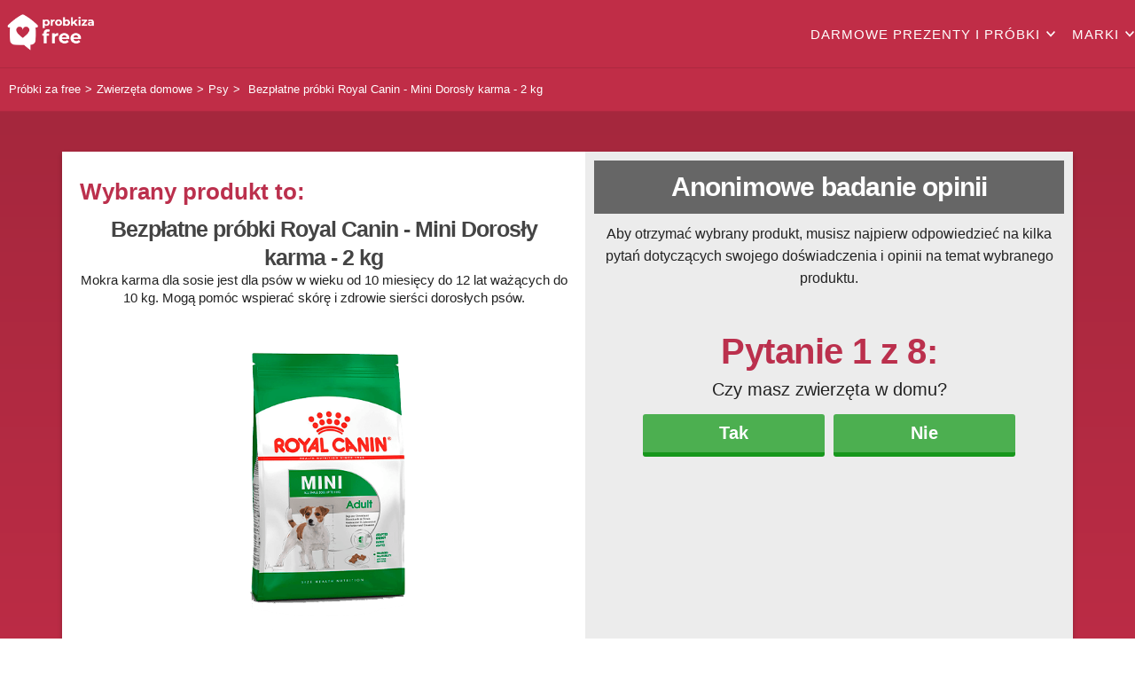

--- FILE ---
content_type: text/html; charset=UTF-8
request_url: https://www.probkidladomu.pl/product/royal-canin-mini-dorosly-2-kg
body_size: 13530
content:
<!DOCTYPE html><html lang="pl" class="PL" data-portal="PL" data-lang="pl"><head><meta charset="utf-8" /><!-- <meta name="viewport" content="width=device-width, initial-scale=1"> --><meta name="viewport" content="width=device-width, minimum-scale=1.0, maximum-scale=5.0, user-scalable=yes" /><meta name="theme-color" content="#c02b49" /><meta name="google" content="notranslate" /><meta name="description" content="Royal Canin - Mini Dorosły karma - 2 kg. Mokra karma dla sosie jest dla psów w wieku od 10 miesięcy do 12 lat ważących do 10 kg. Mogą pomóc wspierać skórę i zdrowie sierści dorosłych psów." /><meta name="keywords" content="Royal Canin - Mini Dorosły karma - 2 kg, promocje Royal Canin - Mini Dorosły karma - 2 kg" /><meta property="og:locale" content="PL_pl" /><meta property="og:url" content="https://www.probkidladomu.pl/product/royal-canin-mini-dorosly-2-kg"/><meta property="og:type" content="article" /><meta property="og:title" content="Royal Canin - Mini Dorosły karma - 2 kg" /><meta property="og:site_name" content="probkizafree" /><meta property="og:description" content="Royal Canin - Mini Dorosły karma - 2 kg. Mokra karma dla sosie jest dla psów w wieku od 10 miesięcy do 12 lat ważących do 10 kg. Mogą pomóc wspierać skórę i zdrowie sierści dorosłych psów." /><meta property="og:image" content="//dn7u3i0t165w2.cloudfront.net/assets/images/samples/PL/ace_2047860_mascota-01.png?1.0"/><meta name="twitter:card" content="summary" /><meta name="twitter:site" content="probkizafree" /><meta name="twitter:title" content="Royal Canin - Mini Dorosły karma - 2 kg" /><meta name="twitter:description" content="Royal Canin - Mini Dorosły karma - 2 kg. Mokra karma dla sosie jest dla psów w wieku od 10 miesięcy do 12 lat ważących do 10 kg. Mogą pomóc wspierać skórę i zdrowie sierści dorosłych psów." /><meta name="twitter:image" content="//dn7u3i0t165w2.cloudfront.net/assets/images/samples/PL/ace_2047860_mascota-01.png?1.0" /><link rel="canonical" href="https://www.probkidladomu.pl/product/royal-canin-mini-dorosly-2-kg" /><title>Royal Canin - Mini Dorosły karma - 2 kg</title><link rel="icon" type="image/png" href="//dn7u3i0t165w2.cloudfront.net/assets/themes/samples/favicon_new.ico?1.0"/><link rel="shortcut icon" type="image/png" href="//dn7u3i0t165w2.cloudfront.net/assets/themes/samples/favicon_new.ico?1.0" /><link rel="icon" href="/assets/themes/samples/gift.png" type="image/x-icon" /><link rel="stylesheet" type="text/css" href="/assets/css/samples/v6/samples_style.min.css?1.0" /><script src="https://ajax.googleapis.com/ajax/libs/jquery/1.12.4/jquery.min.js"></script><script type="text/javascript">var portal = "PL";var lang = "pl";var searchAjax = "/api/samples/search";var sorryfornothing = "Niestety, nie znaleziono wyników";var startfind = "Pomożemy Ci znaleźć twoją ulubioną próbkę.";var newItem = "Nowy";var newPremium= "Premium";var searchLabelResult= "wyniki z:";  </script><!-- Global site tag (gtag.js) - Google Analytics --><script async src="https://www.googletagmanager.com/gtag/js?id=UA-103840194-15"></script><script>  window.dataLayer = window.dataLayer || [];  function gtag(){dataLayer.push(arguments);}  gtag('js', new Date());  gtag('config', 'UA-103840194-15');</script><meta name="google-signin-client_id" content="788376321768-gbkk32tlsg300amfgdhkrlqp5njtf12j.apps.googleusercontent.com"><!-- Meta Pixel Code --><script>!function(f,b,e,v,n,t,s){if(f.fbq)return;n=f.fbq=function(){n.callMethod?n.callMethod.apply(n,arguments):n.queue.push(arguments)};if(!f._fbq)f._fbq=n;n.push=n;n.loaded=!0;n.version='2.0';n.queue=[];t=b.createElement(e);t.async=!0;t.src=v;s=b.getElementsByTagName(e)[0];s.parentNode.insertBefore(t,s)}(window, document,'script','https://connect.facebook.net/en_US/fbevents.js');fbq('init', '3483558535192073');fbq('track', 'PageView');</script><noscript><img height="1" width="1" style="display:none"src="https://www.facebook.com/tr?id=3483558535192073&ev=PageView&noscript=1"/></noscript><!-- End Meta Pixel Code --><meta name="facebook-domain-verification" content="ibbdc3pdlz0tt7qiejjbp0e9dkxoan" /></head><body class="wg-bg_body bg-body wgdesktop "><noscript><link rel="stylesheet" type="text/css"  href="/assets/css/wingames/css_on_no_js.min.css?1.0"/><div class="wgfadebox_error"><div class="title_center"><p>When you have eliminated the JavaScript, whatever remains must be an empty page. Please enable JavaScript. </p></div></div></noscript><div class="wgfadebox" style="display:none;"><div class="wgloader"></div></div><header id="main-header"><div class="container menu-header"><div class="logo_container"><a href="/" title="Idź do Bezpłatne próbki w domu - darmowe próbki, testy i kupony"><img src="//dn7u3i0t165w2.cloudfront.net/assets/themes/samples/muestras_logo_PL_blanco.png?1.0" alt="Bezpłatne próbki w domu - darmowe próbki, testy i kupony" title="Bezpłatne próbki w domu - darmowe próbki, testy i kupony" width="115" height="46" /></a></div><div class="mobile-hamburger"><div id="nav-icon-menu-right"><span></span><span></span><span></span></div></div><div class="navigation-top"><nav id="top-menu"><ul class="parent-menu"><li class="parent-item item-has-children"><a href="/categories" title="Idź do Darmowe prezenty i próbki">Darmowe prezenty i próbki</a><div class="mobile-dropdown"><svg viewBox="0 0 100 100" xmlns="http://www.w3.org/2000/svg" width="20" height="20"><path d="m50 80.14-41.96-45.78 9.92-9.09 32.04 34.96 32.04-34.96 9.92 9.09z" fill="#fff" /></svg></div><ul class="child-menu"><li class="child-item"><a href="/category/probki-za-free-dzieci" title="Idź do Dzieci">Dzieci</a></li><li class="child-item"><a href="/category/probki-za-free-kosmetyki" title="Idź do Kosmetyki">Kosmetyki</a></li><li class="child-item"><a href="/category/probki-za-free-zwierzeta-domowe" title="Idź do Zwierzęta domowe">Zwierzęta domowe</a></li><li class="child-item"><a href="/categories" title="Idź do Zobacz więcej bezpłatnych próbek...">Zobacz więcej bezpłatnych próbek...</a></li></ul></li><li class="parent-item item-has-children"><a href="/brands" title="Idź do Marki">Marki</a><div class="mobile-dropdown"><svg viewBox="0 0 100 100" xmlns="http://www.w3.org/2000/svg"><path d="m50 80.14-41.96-45.78 9.92-9.09 32.04 34.96 32.04-34.96 9.92 9.09z" fill="#fff" /></svg></div><ul class="child-menu"><li class="child-item"><a href="/brand/probki-za-free-johnsons-baby" title="Idź do Jonshon&#039;s Baby">Jonshon&#039;s Baby</a></li><li class="child-item"><a href="/brand/probki-za-free-loreal" title="Idź do L’Oréal">L’Oréal</a></li><li class="child-item"><a href="/brand/probki-za-free-maybelline" title="Idź do Maybelline">Maybelline</a></li><li class="child-item"><a href="/brand/probki-za-free-pampers" title="Idź do Pampers">Pampers</a></li><li class="child-item"><a href="/brand/probki-za-free-royal-canin" title="Idź do Royal Canin">Royal Canin</a></li><li class="child-item"><a href="/brands" title="Idź do Zobacz więcej bezpłatnych marek...">Zobacz więcej bezpłatnych marek...</a></li></ul></li></ul></nav></div></div></header><div id="container_father"><div class="section align-center"><div class="container padding-two background-color-bread"><div class="row"><div class="twelve columns"><ol class="bread_faq" vocab="https://schema.org/" typeof="BreadcrumbList"><li property="itemListElement" itemtype="https://schema.org/ListItem" class="max-list-breadcrumb" typeof="ListItem"><a itemscope property="item" itemtype="https://schema.org/Thing" itemprop="item" class="active" 
                        href="/" typeof="WebPage" title="Idź do Próbki za free"><span property="name">Próbki za free</span></a><meta property="position" content="1" /></li><li property="itemListElement" itemtype="https://schema.org/ListItem" class="max-list-breadcrumb" typeof="ListItem"><a itemscope property="item" itemtype="https://schema.org/Thing" itemprop="item" class="active" 
                                href="/category/probki-za-free-zwierzeta-domowe" typeof="WebPage"
                                 title="Idź do Zwierzęta domowe"><span property="name">Zwierzęta domowe</span></a><meta property="position" content="2" /></li><li property="itemListElement" itemtype="https://schema.org/ListItem" class="max-list-breadcrumb" typeof="ListItem"><a itemscope property="item" itemtype="https://schema.org/Thing" itemprop="item" class="active" 
                                href="/category/probki-za-free-psy" typeof="WebPage"
                                 title="Idź do Psy"><span property="name">Psy</span></a><meta property="position" content="3" /></li><li property="itemListElement" itemtype="https://schema.org/ListItem" class="max-list-breadcrumb" typeof="ListItem"><span property="name">
                                        Bezpłatne próbki Royal Canin - Mini Dorosły karma - 2 kg
                                    </span><meta property="position" content="4" /></li></ol></div></div></div><script>
    var seralizaAttrSave = [];
</script><script defer="defer" type="text/javascript" src="/assets/templates/samples/v4/js/preloader.min.js?1.0"></script><script defer="defer" type="text/javascript" src="/assets/templates/samples/v4/js/confetti.min.js?1.0"></script><link rel="stylesheet" type="text/css" href="/assets/templates/samples/v4/css/preloader_twosteps.min.css?1.0"/><script>
                    var product_name = "Bezpłatne próbki Royal Canin - Mini Dorosły karma - 2 kg";
    </script><div class="container bg-middle" id="preloader"><div class="container max-width secondIndex"><div class="twelve column margin-bottom background-color-two product-second margin-top"><div class="flex-container"><div class="flex-left" itemscope="itemscope" itemtype="https://schema.org/Product"><div class="flex-left-title"><p class="selected-prod">Wybrany produkt to: </p><h1 itemprop="name">
                                                                                            Bezpłatne próbki Royal Canin - Mini Dorosły karma - 2 kg
                             
                        </h1><p class="light padding-five description align-center" itemprop="description" style="text-align:center;">Mokra karma dla sosie jest dla psów w wieku od 10 miesięcy do 12 lat ważących do 10 kg. Mogą pomóc wspierać skórę i zdrowie sierści dorosłych psów.</p></div><div class="one-half-cardimage"><picture><source media='(max-width: 320px)' srcset='//dn7u3i0t165w2.cloudfront.net/assets/images/samples_320/PL/ace_2047860_mascota-01.png?1.0'><img itemprop="image" src="//dn7u3i0t165w2.cloudfront.net/assets/images/samples/PL/ace_2047860_mascota-01.png?1.0" 
                                onerror="this.src='//dn7u3i0t165w2.cloudfront.net/assets/images/samples/no_item.png'" 
                                class="three-gift" width="100%" alt="Royal Canin - Mini Dorosły karma - 2 kg" title="Royal Canin - Mini Dorosły karma - 2 kg"></picture><div class="item-rating-stars"><svg viewBox="0 0 60 65" xmlns="http://www.w3.org/2000/svg" width="20" height="20"><path d="m30 7.5 8.12 16.46 18.17 2.64-13.15 12.81 3.11 18.09-16.25-8.54-16.25 8.54 3.11-18.09-13.15-12.81 18.17-2.64z" fill="#fc0"/></svg><svg viewBox="0 0 60 65" xmlns="http://www.w3.org/2000/svg" width="20" height="20"><path d="m30 7.5 8.12 16.46 18.17 2.64-13.15 12.81 3.11 18.09-16.25-8.54-16.25 8.54 3.11-18.09-13.15-12.81 18.17-2.64z" fill="#fc0"/></svg><svg viewBox="0 0 60 65" xmlns="http://www.w3.org/2000/svg" width="20" height="20"><path d="m30 7.5 8.12 16.46 18.17 2.64-13.15 12.81 3.11 18.09-16.25-8.54-16.25 8.54 3.11-18.09-13.15-12.81 18.17-2.64z" fill="#fc0"/></svg><svg viewBox="0 0 60 65" xmlns="http://www.w3.org/2000/svg" width="20" height="20"><path d="m30 7.5 8.12 16.46 18.17 2.64-13.15 12.81 3.11 18.09-16.25-8.54-16.25 8.54 3.11-18.09-13.15-12.81 18.17-2.64z" fill="#fc0"/></svg><svg viewBox="0 0 60 65" xmlns="http://www.w3.org/2000/svg" width="20" height="20"><path d="m30 7.5 8.12 16.46 18.17 2.64-13.15 12.81 3.11 18.09-16.25-8.54-16.25 8.54 3.11-18.09-13.15-12.81 18.17-2.64z" fill="#fc0"/></svg></div><div itemprop="aggregateRating" itemscope itemtype="https://schema.org/AggregateRating" style="display: none"><span itemprop="ratingValue">4.5</span><span itemprop="reviewCount">491</span></div><div class="flex-progressbar"><div class="progress-title"><strong>Produkt dostępny:<span style="color:#bb304d">463/1400</span></strong></div></div></div></div><div class="flex-right"><div class="header_preloader"><h2 class="test">Anonimowe badanie opinii</h2><p class="description_preloader">Aby otrzymać wybrany produkt, musisz najpierw odpowiedzieć na kilka pytań dotyczących swojego doświadczenia i opinii na temat wybranego produktu.</p></div><div class="container max-width page_content"><form action="#" method="post" name="preloader_form" id="preloader_form" data-formname="Preloader Advanced" class="container"><div class="first-step"><div class="container question active" data-index="1" data-type="list-text" data-required="0"><div class="titleQuestion"><h3>Pytanie 1 z 8:</h3><h4>Czy masz zwierzęta w domu?</h4></div><div class="columns twelve padding-one"><div class="list-text "><label class="container-label"><input type="radio" name="mascotas1" value="Tak" id="mascotas1_1">Tak</label></div><div class="list-text "><label class="container-label"><input type="radio" name="mascotas1" value="Nie" id="mascotas1_2">Nie</label></div></div></div><div class="container question" data-index="2" data-type="list-text" data-required="0" style="display:none"><div class="titleQuestion"><h3>Pytanie 2 z 8:</h3><h4>Jakie masz zwierzę?</h4></div><div class="columns twelve padding-one"><div class="list-text "><label class="container-label"><input type="radio" name="mascotas2" value="Psa" id="mascotas2_1">Psa</label></div><div class="list-text "><label class="container-label"><input type="radio" name="mascotas2" value="Kota" id="mascotas2_2">Kota</label></div><div class="list-text "><label class="container-label"><input type="radio" name="mascotas2" value="Ptaka" id="mascotas2_3">Ptaka</label></div><div class="list-text "><label class="container-label"><input type="radio" name="mascotas2" value="Gryzonia" id="mascotas2_4">Gryzonia</label></div><div class="list-text "><label class="container-label"><input type="radio" name="mascotas2" value="Inne" id="mascotas2_5">Inne</label></div></div></div><div class="container question" data-index="3" data-type="list-text" data-required="0" style="display:none"><div class="titleQuestion"><h3>Pytanie 3 z 8:</h3><h4>Czy kupujesz produkty dla swojego zwierzaka w Internecie?</h4></div><div class="columns twelve padding-one"><div class="list-text "><label class="container-label"><input type="radio" name="mascotas3" value="Tak" id="mascotas3_1">Tak</label></div><div class="list-text "><label class="container-label"><input type="radio" name="mascotas3" value="Nie" id="mascotas3_2">Nie</label></div></div></div><div class="container question" data-index="4" data-type="list-text" data-required="0" style="display:none"><div class="titleQuestion"><h3>Pytanie 4 z 8:</h3><h4>Czy twoje zwierzątko jest wysterylizowane?</h4></div><div class="columns twelve padding-one"><div class="list-text "><label class="container-label"><input type="radio" name="mascotas4" value="Tak" id="mascotas4_1">Tak</label></div><div class="list-text "><label class="container-label"><input type="radio" name="mascotas4" value="Nie" id="mascotas4_2">Nie</label></div></div></div><div class="container question" data-index="5" data-type="list-text" data-required="0" style="display:none"><div class="titleQuestion"><h3>Pytanie 5 z 8:</h3><h4>Jaką markę karmy dla zwierząt preferujesz?</h4></div><div class="columns twelve padding-one"><div class="list-text "><label class="container-label"><input type="radio" name="mascotas5" value="Royal Canin" id="mascotas5_1">Royal Canin</label></div><div class="list-text "><label class="container-label"><input type="radio" name="mascotas5" value="Eukanuba" id="mascotas5_2">Eukanuba</label></div><div class="list-text "><label class="container-label"><input type="radio" name="mascotas5" value="Hill&#039;s" id="mascotas5_3">Hill&#039;s</label></div><div class="list-text "><label class="container-label"><input type="radio" name="mascotas5" value="Pedigree" id="mascotas5_4">Pedigree</label></div><div class="list-text "><label class="container-label"><input type="radio" name="mascotas5" value="Brekkies" id="mascotas5_5">Brekkies</label></div></div></div><div class="container question" data-index="6" data-type="list-text" data-required="0" style="display:none"><div class="titleQuestion"><h3>Pytanie 6 z 8:</h3><h4>Jak często kupujesz jedzenie dla swojego zwierzaka?</h4></div><div class="columns twelve padding-one"><div class="list-text "><label class="container-label"><input type="radio" name="mascotas6" value="co tydzień" id="mascotas6_1">co tydzień</label></div><div class="list-text "><label class="container-label"><input type="radio" name="mascotas6" value="dwa razy w miesiącu" id="mascotas6_2">dwa razy w miesiącu</label></div><div class="list-text "><label class="container-label"><input type="radio" name="mascotas6" value="raz w miesiącu" id="mascotas6_3">raz w miesiącu</label></div><div class="list-text "><label class="container-label"><input type="radio" name="mascotas6" value="czasami" id="mascotas6_4">czasami</label></div></div></div><div class="container question" data-index="7" data-type="list-text" data-required="0" style="display:none"><div class="titleQuestion"><h3>Pytanie 7 z 8:</h3><h4>Co wpływa na zakup jedzenia dla twojego pupila?</h4></div><div class="columns twelve padding-one"><div class="list-text "><label class="container-label"><input type="radio" name="mascotas7" value="cena" id="mascotas7_1">cena</label></div><div class="list-text "><label class="container-label"><input type="radio" name="mascotas7" value="opakowanie" id="mascotas7_2">opakowanie</label></div><div class="list-text "><label class="container-label"><input type="radio" name="mascotas7" value="jakość" id="mascotas7_3">jakość</label></div><div class="list-text "><label class="container-label"><input type="radio" name="mascotas7" value="reklama" id="mascotas7_4">reklama</label></div></div></div><div class="container question" data-index="8" data-type="list-text" data-required="0" style="display:none"><div class="titleQuestion"><h3>Pytanie 8 z 8:</h3><h4>Ile razy dziennie karmisz swojego zwierzaka?</h4></div><div class="columns twelve padding-one"><div class="list-text "><label class="container-label"><input type="radio" name="mascotas8" value="1 raz dziennie" id="mascotas8_1">1 raz dziennie</label></div><div class="list-text "><label class="container-label"><input type="radio" name="mascotas8" value="2 razy dziennie" id="mascotas8_2">2 razy dziennie</label></div><div class="list-text "><label class="container-label"><input type="radio" name="mascotas8" value="więcej niż 2 razy dziennie" id="mascotas8_3">więcej niż 2 razy dziennie</label></div></div></div></div><div class="results-step"><div class="results-step--flex" data-index="1"><div class="results-step--flex-info"><div class="r-h3">Wyniki</div><div class="r-h4">Inni użytkownicy odpowiadają ...</div></div><div class="results-step--flex-bar"><div class="results-step--flex-bar-title"><strong>Tak</strong></div><div class="progress"><div class="progress-bar" role="progressbar" aria-valuenow="99" aria-valuemin="0" aria-valuemax="100" style="width: 99%">99%</div></div></div><div class="results-step--flex-bar"><div class="results-step--flex-bar-title"><strong>Nie</strong></div><div class="progress"><div class="progress-bar" role="progressbar" aria-valuenow="1" aria-valuemin="0" aria-valuemax="100" style="width: 1%">1%</div></div></div></div><div class="results-step--flex" data-index="2"><div class="results-step--flex-info"><div class="r-h3">Wyniki</div><div class="r-h4">Inni użytkownicy odpowiadają ...</div></div><div class="results-step--flex-bar"><div class="results-step--flex-bar-title"><strong>Psa</strong></div><div class="progress"><div class="progress-bar" role="progressbar" aria-valuenow="43" aria-valuemin="0" aria-valuemax="100" style="width: 43%">43%</div></div></div><div class="results-step--flex-bar"><div class="results-step--flex-bar-title"><strong>Kota</strong></div><div class="progress"><div class="progress-bar" role="progressbar" aria-valuenow="56" aria-valuemin="0" aria-valuemax="100" style="width: 56%">56%</div></div></div><div class="results-step--flex-bar"><div class="results-step--flex-bar-title"><strong>Ptaka</strong></div><div class="progress"><div class="progress-bar" role="progressbar" aria-valuenow="0" aria-valuemin="0" aria-valuemax="100" style="width: 0%">0%</div></div></div><div class="results-step--flex-bar"><div class="results-step--flex-bar-title"><strong>Gryzonia</strong></div><div class="progress"><div class="progress-bar" role="progressbar" aria-valuenow="1" aria-valuemin="0" aria-valuemax="100" style="width: 1%">1%</div></div></div><div class="results-step--flex-bar"><div class="results-step--flex-bar-title"><strong>Inne</strong></div><div class="progress"><div class="progress-bar" role="progressbar" aria-valuenow="0" aria-valuemin="0" aria-valuemax="100" style="width: 0%">0%</div></div></div></div><div class="results-step--flex" data-index="3"><div class="results-step--flex-info"><div class="r-h3">Wyniki</div><div class="r-h4">Inni użytkownicy odpowiadają ...</div></div><div class="results-step--flex-bar"><div class="results-step--flex-bar-title"><strong>Tak</strong></div><div class="progress"><div class="progress-bar" role="progressbar" aria-valuenow="79" aria-valuemin="0" aria-valuemax="100" style="width: 79%">79%</div></div></div><div class="results-step--flex-bar"><div class="results-step--flex-bar-title"><strong>Nie</strong></div><div class="progress"><div class="progress-bar" role="progressbar" aria-valuenow="21" aria-valuemin="0" aria-valuemax="100" style="width: 21%">21%</div></div></div></div><div class="results-step--flex" data-index="4"><div class="results-step--flex-info"><div class="r-h3">Wyniki</div><div class="r-h4">Inni użytkownicy odpowiadają ...</div></div><div class="results-step--flex-bar"><div class="results-step--flex-bar-title"><strong>Tak</strong></div><div class="progress"><div class="progress-bar" role="progressbar" aria-valuenow="47" aria-valuemin="0" aria-valuemax="100" style="width: 47%">47%</div></div></div><div class="results-step--flex-bar"><div class="results-step--flex-bar-title"><strong>Nie</strong></div><div class="progress"><div class="progress-bar" role="progressbar" aria-valuenow="53" aria-valuemin="0" aria-valuemax="100" style="width: 53%">53%</div></div></div></div><div class="results-step--flex" data-index="5"><div class="results-step--flex-info"><div class="r-h3">Wyniki</div><div class="r-h4">Inni użytkownicy odpowiadają ...</div></div><div class="results-step--flex-bar"><div class="results-step--flex-bar-title"><strong>Royal Canin</strong></div><div class="progress"><div class="progress-bar" role="progressbar" aria-valuenow="67" aria-valuemin="0" aria-valuemax="100" style="width: 67%">67%</div></div></div><div class="results-step--flex-bar"><div class="results-step--flex-bar-title"><strong>Eukanuba</strong></div><div class="progress"><div class="progress-bar" role="progressbar" aria-valuenow="5" aria-valuemin="0" aria-valuemax="100" style="width: 5%">5%</div></div></div><div class="results-step--flex-bar"><div class="results-step--flex-bar-title"><strong>Hill&#039;s</strong></div><div class="progress"><div class="progress-bar" role="progressbar" aria-valuenow="5" aria-valuemin="0" aria-valuemax="100" style="width: 5%">5%</div></div></div><div class="results-step--flex-bar"><div class="results-step--flex-bar-title"><strong>Pedigree</strong></div><div class="progress"><div class="progress-bar" role="progressbar" aria-valuenow="19" aria-valuemin="0" aria-valuemax="100" style="width: 19%">19%</div></div></div><div class="results-step--flex-bar"><div class="results-step--flex-bar-title"><strong>Brekkies</strong></div><div class="progress"><div class="progress-bar" role="progressbar" aria-valuenow="4" aria-valuemin="0" aria-valuemax="100" style="width: 4%">4%</div></div></div></div><div class="results-step--flex" data-index="6"><div class="results-step--flex-info"><div class="r-h3">Wyniki</div><div class="r-h4">Inni użytkownicy odpowiadają ...</div></div><div class="results-step--flex-bar"><div class="results-step--flex-bar-title"><strong>co tydzień</strong></div><div class="progress"><div class="progress-bar" role="progressbar" aria-valuenow="49" aria-valuemin="0" aria-valuemax="100" style="width: 49%">49%</div></div></div><div class="results-step--flex-bar"><div class="results-step--flex-bar-title"><strong>dwa razy w miesiącu</strong></div><div class="progress"><div class="progress-bar" role="progressbar" aria-valuenow="23" aria-valuemin="0" aria-valuemax="100" style="width: 23%">23%</div></div></div><div class="results-step--flex-bar"><div class="results-step--flex-bar-title"><strong>raz w miesiącu</strong></div><div class="progress"><div class="progress-bar" role="progressbar" aria-valuenow="26" aria-valuemin="0" aria-valuemax="100" style="width: 26%">26%</div></div></div><div class="results-step--flex-bar"><div class="results-step--flex-bar-title"><strong>czasami</strong></div><div class="progress"><div class="progress-bar" role="progressbar" aria-valuenow="2" aria-valuemin="0" aria-valuemax="100" style="width: 2%">2%</div></div></div></div><div class="results-step--flex" data-index="7"><div class="results-step--flex-info"><div class="r-h3">Wyniki</div><div class="r-h4">Inni użytkownicy odpowiadają ...</div></div><div class="results-step--flex-bar"><div class="results-step--flex-bar-title"><strong>cena</strong></div><div class="progress"><div class="progress-bar" role="progressbar" aria-valuenow="16" aria-valuemin="0" aria-valuemax="100" style="width: 16%">16%</div></div></div><div class="results-step--flex-bar"><div class="results-step--flex-bar-title"><strong>opakowanie</strong></div><div class="progress"><div class="progress-bar" role="progressbar" aria-valuenow="1" aria-valuemin="0" aria-valuemax="100" style="width: 1%">1%</div></div></div><div class="results-step--flex-bar"><div class="results-step--flex-bar-title"><strong>jakość</strong></div><div class="progress"><div class="progress-bar" role="progressbar" aria-valuenow="81" aria-valuemin="0" aria-valuemax="100" style="width: 81%">81%</div></div></div><div class="results-step--flex-bar"><div class="results-step--flex-bar-title"><strong>reklama</strong></div><div class="progress"><div class="progress-bar" role="progressbar" aria-valuenow="1" aria-valuemin="0" aria-valuemax="100" style="width: 1%">1%</div></div></div></div><div class="results-step--flex" data-index="8"><div class="results-step--flex-info"><div class="r-h3">Wyniki</div><div class="r-h4">Inni użytkownicy odpowiadają ...</div></div><div class="results-step--flex-bar"><div class="results-step--flex-bar-title"><strong>1 raz dziennie</strong></div><div class="progress"><div class="progress-bar" role="progressbar" aria-valuenow="4" aria-valuemin="0" aria-valuemax="100" style="width: 4%">4%</div></div></div><div class="results-step--flex-bar"><div class="results-step--flex-bar-title"><strong>2 razy dziennie</strong></div><div class="progress"><div class="progress-bar" role="progressbar" aria-valuenow="47" aria-valuemin="0" aria-valuemax="100" style="width: 47%">47%</div></div></div><div class="results-step--flex-bar"><div class="results-step--flex-bar-title"><strong>więcej niż 2 razy dziennie</strong></div><div class="progress"><div class="progress-bar" role="progressbar" aria-valuenow="49" aria-valuemin="0" aria-valuemax="100" style="width: 49%">49%</div></div></div></div></div><div class="loadSimulated"><div class="loadF"><p>Analiza zakończonych odpowiedzi</p><img src="/assets/images/loading51.gif" alt="Loader"/></div><div class="loadP"><p id="loadP_result1"><svg viewbox="0 0 100 100" xmlns="https://www.w3.org/2000/svg"><path d="m43.91 73.92a7.93 7.93 0 0 1 -5.57-2.28l-17.65-17.34a4.55 4.55 0 0 1 -.06-6.43l4.77-4.87a4.55 4.55 0 0 1 6.43 0l12 11.81 32.47-32.67a4.54 4.54 0 0 1 6.43 0l4.82 4.8a4.55 4.55 0 0 1 0 6.43l-38 38.23a7.91 7.91 0 0 1 -5.64 2.32z" fill="green"/></svg>1. Odpowiedziałeś(-aś) na wszystkie pytania</p><p id="loadP_result2"><svg viewbox="0 0 100 100" xmlns="https://www.w3.org/2000/svg"><path d="m43.91 73.92a7.93 7.93 0 0 1 -5.57-2.28l-17.65-17.34a4.55 4.55 0 0 1 -.06-6.43l4.77-4.87a4.55 4.55 0 0 1 6.43 0l12 11.81 32.47-32.67a4.54 4.54 0 0 1 6.43 0l4.82 4.8a4.55 4.55 0 0 1 0 6.43l-38 38.23a7.91 7.91 0 0 1 -5.64 2.32z" fill="green"/></svg>2. Nie ma adresu IP związanego z sesją</p><p id="loadP_result3"><svg viewbox="0 0 100 100" xmlns="https://www.w3.org/2000/svg"><path d="m43.91 73.92a7.93 7.93 0 0 1 -5.57-2.28l-17.65-17.34a4.55 4.55 0 0 1 -.06-6.43l4.77-4.87a4.55 4.55 0 0 1 6.43 0l12 11.81 32.47-32.67a4.54 4.54 0 0 1 6.43 0l4.82 4.8a4.55 4.55 0 0 1 0 6.43l-38 38.23a7.91 7.91 0 0 1 -5.64 2.32z" fill="green"/></svg>3. Wciąż jest otwarty termin rejestracji</p><p id="loadP_result4"><svg viewbox="0 0 100 100" xmlns="https://www.w3.org/2000/svg"><path d="m43.91 73.92a7.93 7.93 0 0 1 -5.57-2.28l-17.65-17.34a4.55 4.55 0 0 1 -.06-6.43l4.77-4.87a4.55 4.55 0 0 1 6.43 0l12 11.81 32.47-32.67a4.54 4.54 0 0 1 6.43 0l4.82 4.8a4.55 4.55 0 0 1 0 6.43l-38 38.23a7.91 7.91 0 0 1 -5.64 2.32z" fill="green"/></svg>4. Produkt dostępny</p></div><div class="loadEnd"><img src="/assets/images/loading51.gif" alt="Loader"/></div></div></form></div></div></div></div></div><script>
        //Petición de Rafa
        jQuery(document).ready(function(){
            jQuery('.list-text, .list-icons, checkbox-icon, .checkbox-continue').on("click", function(){
                jQuery('.description_preloader').addClass("active");
            });
        });
    </script><div id="modal_preloader"><div class="modal_box"><div class="modal_box-left"><img src="//dn7u3i0t165w2.cloudfront.net/assets/images/samples/PL/ace_2047860_mascota-01.png?1.0" alt="Royal Canin - Mini Dorosły karma - 2 kg" title="Royal Canin - Mini Dorosły karma - 2 kg"/><div id="triangle"></div></div><div class="modal_box-right step1"><div class="t-h4">Gratulacje, spełniasz wymagania!</div><svg class="checkmark" xmlns="https://www.w3.org/2000/svg" viewbox="0 0 52 52"><circle class="checkmark__circle" cx="26" cy="26" r="25" fill="none" /><path class="checkmark__check" fill="none" d="M14.1 27.2l7.1 7.2 16.7-16.8" /></svg><p><p> Możesz być kandydatem do otrzymania wybranego produktu </ p><p> Postępuj zgodnie z instrukcjami i wypełnij formularz, abyśmy mogli wysłać do Ciebie wybraną próbkę. </ p></p><a class="modal_preloader_button_next">OK</a></div><div class="modal_box-right step2"><div class="t-h4">Zaproś swój znajomych!</div><p>Wybierz swoj ulubioną sieć społecznościową</p><div class="row"><div class="a2a_kit a2a_default_style theme_default"><a href="https://www.facebook.com/sharer.php?u=http://vna.es/r/338?utm_source=taf%26aff_source=facebook" target="_blank"
            class="svg_facebook event_click_share" data-share="facebook"><svg viewbox="0 0 60 60" xmlns="http://www.w3.org/2000/svg"><path d="m32.62 20.17a1.47 1.47 0 0 1 1.54-1.67h3.93v-6h-5.41c-6 0-7.37 4.44-7.37 7.33v3.17h-3.5v7h3.54v17.5h7v-17.5h5.19l.23-2.75.42-4.25h-5.57z" fill="#999" fill-rule="evenodd"/></svg></a><a href="https://x.com/share?url=http://vna.es/r/338?utm_source=taf%26aff_source=twitter&text=Spójrz na to! Pobierz bezpłatne produkty tylko do testowania i recenzowania. Royal Canin - Mini Dorosły karma - 2 kg" target="_blank"
                    class="svg_twitter event_click_share" data-share="twitter"><svg viewBox="0 0 60 60" xmlns="http://www.w3.org/2000/svg"><rect width="60" height="60" rx="12" fill="#000"/><path
                    d="M40.8 17.5h-4.2l-6.1 7.7L24 17.5h-8.8l9.1 11.9L15 42.5h4.2l6.7-8.5 6.7 8.5h8.8L32.1 30.4l8.7-12.9z"
                    fill="#fff"
                /></svg></a><a href="https://plus.google.com/share?url=http://vna.es/r/338?utm_source=taf%26aff_source=google_plus" target="_blank" class="svg_google_plus event_click_share" data-share="google_plus"><svg viewbox="0 0 60 60" xmlns="http://www.w3.org/2000/svg"><g fill="#999"><path d="m21.82 28v4.91h8.12c-.33 2.09-2.46 6.09-8.12 6.09a9 9 0 0 1 0-18.08 8 8 0 0 1 5.7 2.21l3.89-3.75a13.72 13.72 0 0 0 -9.59-3.74 14.32 14.32 0 0 0 0 28.64c8.26 0 13.74-5.81 13.74-14a13.6 13.6 0 0 0 -.22-2.28z"/><path d="m52.5 28h-4.09v-4.14h-4.09v4.14h-4.09v4.1h4.09v4.09h4.09v-4.14h4.09z"/></g></svg></a><div class="share-link-social share-link-social-copy event_click_share" data-share="copylink"><div class="share-link-social-title">
            Click to copy the link
        </div><div class="share-link-social-url"><svg enable-background="new 0 0 250 250" viewBox="0 0 250 250" xmlns="http://www.w3.org/2000/svg"><g fill="#808080"><path d="m205.3 5.2h-127.7c-9.3 0-16.9 7.6-16.9 16.9v20.3h-16c-9.3 0-16.9 7.6-16.9 16.9v168.5c0 9.3 7.6 16.9 16.9 16.9h127.8c9.3 0 16.9-7.6 16.9-16.9v-20.3h15.9c9.3 0 16.9-7.6 16.9-16.9v-168.5c0-9.3-7.6-16.9-16.9-16.9zm-30.4 222.7c0 1.3-1.1 2.4-2.4 2.4h-127.8c-1.3 0-2.4-1.1-2.4-2.4v-168.6c0-1.3 1.1-2.4 2.4-2.4h127.8c1.3 0 2.4 1.1 2.4 2.4zm32.8-37.2c0 1.3-1.1 2.4-2.4 2.4h-15.9v-133.8c0-9.3-7.6-16.9-16.9-16.9h-97.4v-20.3c0-1.3 1.1-2.4 2.4-2.4h127.8c1.3 0 2.4 1.1 2.4 2.4z" /><path d="m149.8 79.8h-82.5c-4 0-7.3 3.2-7.3 7.3 0 4 3.2 7.3 7.3 7.3h82.5c4 0 7.3-3.2 7.3-7.3s-3.3-7.3-7.3-7.3z" /><path d="m149.8 112.4h-82.5c-4 0-7.3 3.2-7.3 7.3 0 4 3.2 7.3 7.3 7.3h82.5c4 0 7.3-3.2 7.3-7.3 0-4-3.3-7.3-7.3-7.3z" /><path d="m149.8 145.1h-82.5c-4 0-7.3 3.2-7.3 7.3 0 4 3.2 7.3 7.3 7.3h82.5c4 0 7.3-3.2 7.3-7.3 0-4-3.3-7.3-7.3-7.3z" /><path d="m149.8 177.8h-82.5c-4 0-7.3 3.2-7.3 7.3s3.2 7.3 7.3 7.3h82.5c4 0 7.3-3.2 7.3-7.3s-3.3-7.3-7.3-7.3z" /></g></svg><input type="text" value="http://vna.es/r/338?utm_source=taf&amp;aff_source=copylink&amp;id=3811" id="url-forshare" readonly></div></div><script>
        document.addEventListener("DOMContentLoaded", function(event) {
            jQuery('.share-link-social').on("click", function(){
                var copyText = document.getElementById("url-forshare");
                /* Select the text field */
                copyText.select();
                copyText.setSelectionRange(0, 99999); /*For mobile devices*/
                /* Copy the text inside the text field */
                document.execCommand("copy");
                jQuery(".share-link-social").addClass("copy");
            });
        });
    </script><script>

    jQuery(document).ready(function(){
        jQuery(".event_click_share").on("click", function(){
            var dataShare =  jQuery(this).attr("data-share");
            jQuery.post( Routing.generate('api_wingame_event') , {
                "event": "samples_v3_share_step1",
                "action": dataShare
            });
        });
    });

</script></div></div><a class="modal_preloader_button">Continue</a></div></div></div><script type="text/javascript">
    var totalSteps = 8;
    var pk_item = "3811";

                var urlRedirect = "https://www.probkidladomu.pl/product/royal-canin-mini-dorosly-2-kg?plo=0&ploanswered=68";
                    var url_ajax = "/preloader/survey/68";
            </script><script type="text/javascript">
    var confetti_ini = false;
</script><canvas id="canvasConfetti" width="784" height="727"></canvas><script defer="defer" type="text/javascript" src="/assets/templates/samples/v4/js/preloader/default.min.js?1.0"></script></div></div></div><div class="section_footer"><footer><div class="footer-menu"><div class="footer-menu-list"><div class="footer-menu-list-title">Wybrane kategorie</div><ul><li class="child-item"><a href="/category/probki-za-free-dzieci" title="Idź do Dzieci">Dzieci</a></li><li class="child-item"><a href="/category/probki-za-free-kosmetyki" title="Idź do Kosmetyki">Kosmetyki</a></li><li class="child-item"><a href="/category/probki-za-free-zwierzeta-domowe" title="Idź do Zwierzęta domowe">Zwierzęta domowe</a></li></ul></div><div class="footer-menu-list"><div class="footer-menu-list-title">Wybrane marki</div><ul><li class="child-item"><a href="/brand/probki-za-free-johnsons-baby" title="Idź do Jonshon&#039;s Baby">Jonshon&#039;s Baby</a></li><li class="child-item"><a href="/brand/probki-za-free-loreal" title="Idź do L’Oréal">L’Oréal</a></li><li class="child-item"><a href="/brand/probki-za-free-maybelline" title="Idź do Maybelline">Maybelline</a></li><li class="child-item"><a href="/brand/probki-za-free-pampers" title="Idź do Pampers">Pampers</a></li><li class="child-item"><a href="/brand/probki-za-free-royal-canin" title="Idź do Royal Canin">Royal Canin</a></li></ul></div></div><div class="footer-container-flex"><div class="f-l"><a href="/" title="Idź do Bezpłatne próbki w domu - darmowe próbki, testy i kupony"><img src="//dn7u3i0t165w2.cloudfront.net/assets/themes/samples/muestras_logo_PL_blanco.png?1.0" 
      alt="Bezpłatne próbki w domu - darmowe próbki, testy i kupony" 
      title="Bezpłatne próbki w domu - darmowe próbki, testy i kupony" width="150" height="60" /></a><p>© probkizafree.pl 2023 | Wszelkie prawa zastrzeżone</p></div><div class="f-r"><a target="_blank" href="/legal/advise_samples/PL" class="text_legal wgclick" title="Nota prawna">Nota prawna</a><a class="text_legal wgpolicy" onclick="return false" rel="nofollow" title="Polityka prywatności">Polityka prywatności</a><a class="text_legal wgcookies" onclick="return false" rel="nofollow" title="Informacja o cookies">Informacja o cookies</a><a href="/#how_work" class="text_legal" title="Jak to działa?">Jak to działa?</a><a href="/faqs" class="text_legal" title="FAQs">FAQs</a><a target="_blank" href="/legal/conditions_samples/PL" class="text_legal wgclick" title="Podstawa prawna losowania" rel="nofollow">Podstawa prawna losowania</a></div></div></footer></div><script type="text/javascript">var url_conditions= '/legal/conditions_samples/pl';var url_policy= '/legal/policy/pl';var url_advise= '/legal/advise/pl';var url_cookies= '/legal/cookies/pl';</script><script>
        var alertForLogin = "Przepraszamy,\u0020nie\u0020jeste\u015B\u0020zarejestrowany\u0028\u002Da\u0029.\u0020Aby\u0020wzi\u0105\u0107\u0020udzia\u0142,\u0020kliknij\u0020Akceptuj";
    </script><script type="text/javascript" src="/assets/js/samples_v6/samples_preloader_v6_script.min.js?1.0"></script><script type="text/javascript" src="/bundles/app/translation/pl_PL_trans.min.js?1.0"></script><script type="text/javascript" src="/assets/js/wingames/wgTranslationsExpose.min.js?1.0"></script><div id="wg_footer_float"><div class="legal_table_lopd floating "><table id="table_law_info" class="closed"><thead><tr><th colspan="3"><div id="close_floating">X</div>Podstawowe informacje o ochronie danych <span id="table_law_read_more">[ + ]</span></th></tr></thead><tbody class="grey"><tr><td class="col1">Podmiot odpowiedzialny</td><td class="col2">ALDANITI INTERNATIONAL NETWORK, LTD.</td><td class="col3"><a href="#lopd1" onclick="return false;" target="_blank" class="sponsorslink" rel="nofollow" data-scrollto="lopd1" title="lopd1">+Info</a></td></tr><tr><td class="col1">Cele</td><td class="col2">Zarządzanie udziałem osób zainteresowanych konkursami i/lub promocjami organizowanymi przez ALDANITI INTERNATIONAL NETWORK, LTD./ Korzystanie z bazy danych w celach handlowych poprzez wysyłanie komunikatów handlowych od stron trzecich lub przeprowadzanie badań rynkowych./Przekazywanie danych zainteresowanych stron firmom, organizacjom i/lub podmiotom zainteresowanym kierowaniem wobec nich działań reklamowych./ Opracowywanie zautomatyzowanych profili i decyzji, które pomagają określić rodzaj kampanii reklamowych skierowanych do osób zainteresowanych.</td><td class="col3"><a href="#lopd2" onclick="return false;" target="_blank" class="sponsorslink" rel="nofollow" data-scrollto="lopd2" title="lopd2">+Info</a></td></tr><tr><td class="col1">Uzasadnienie przetwarzania danych</td><td class="col2">Zarządzanie udziałem osób zainteresowanych konkursami i/lub promocjami organizowanymi przez ALDANITI INTERNATIONAL NETWORK, LTD. – Realizacja umowy./Przeprowadzanie działań reklamowych firm trzecich/badań rynku przez ALDANITI INTERNATIONAL NETWORK, LTD. – Zgoda zainteresowanej strony./ Przekazywanie danych do realizacji działań reklamowych firmom, organizacjom i/lub podmiotom zainteresowanym realizacją tych działań/badań rynkowych – Zgoda zainteresowanej strony./ Opracowanie zautomatyzowanych profili i decyzji - uzasadnione zainteresowanie.</td><td class="col3"><a href="#lopd3" onclick="return false;" target="_blank" class="sponsorslink" rel="nofollow" data-scrollto="lopd3" title="lopd3">+Info</a></td></tr><tr><td class="col1">Przeznaczone dla</td><td class="col2">Punkty sprzedaży produktów przeznaczonych jako nagrody i/lub prezenty/ Reklamodawcy/firmy marketingowe/Call Center. Sponsorzy konkursów.</td><td class="col3"><a href="#lopd4" onclick="return false;" target="_blank" class="sponsorslink" rel="nofollow" data-scrollto="lopd4" title="lopd4">+Info</a></td><tr><td class="col1">Prawa</td><td class="col2">Strona zainteresowana ma prawo do:
<ul><li>Dostępu do danych, </li><li>Ich usunięcia lub skorygowania, </li><li>Ograniczenia ich przetwarzania, </li><li>Wniosku o ich przeniesienie,</li><li>Niewyrażenia zgody na ich przetwarzanie.  </li></ul></td><td class="col3"><a href="#lopd5" onclick="return false;" target="_blank" class="sponsorslink" rel="nofollow" data-scrollto="lopd5" title="lopd5">+Info</a></td></tr><tr><td class="col1">Informacje dodatkowe</td><td class="col2">Aby uzyskać dodatkowe informacje na temat ochrony danych osobowych należy skonsultować załączony dokument, postępując zgodnie ze wskazówkami.</td><td class="col3"><a href="#" onclick="return false;" target="_blank" class="sponsorslink" rel="nofollow" title="lopd">+Info</a></td></tr></tbody></table></div></div><script type="text/javascript">var emck_is_enabled=true;var emck_validChars=true;var emck_suggestMsg="Być może masz to na myśli";var emck_domainsLst=["onet.eu","hotmal.com","poczta.onet.pl","wp.eu","opoczta.pl","poczta.fm","interia.eu","vp.pl","tlen.pl","onet.pl","op.pl","interia.pl","o2.pl","gmail.com","wp.pl","outlook.com","orange.pl","poczta.pl","uk.pl","prokonto.pl","yahoo.com","go2.pl","gazeta.pl","vip.onet.pl","buziaczek.pl","adres.pl","spoko.pl","autograf.pl","amorki.pl","poczta.onet.eu","cyberia.pl","pseudonim.pl","onet.com.pl","interiowy.pl","interia.com","ogarnij.se","vip.interia.pl","intmail.pl","adresik.net","pisz.to","pacz.to","onet.konto"];var emck_topLevelDm=["pl","com","net","to","eu","fm"];jQuery(document).ready(function(){jQuery.getScript( "/assets/js/mailcheck/loadmailcheck.min.js?1.0" );});</script><div style="display:none"><div style="display:none;"><iframe id="dotaFrame" src="about:blank"></iframe><script type="text/javascript">var doc = document.getElementById('dotaFrame').contentWindow.document,dotaHtml = '';doc.open();dotaHtml += '<html><head>';dotaHtml += '</head><body>';dotaHtml += '<sc'+'ript src="/assets/js/dota/dotaAll.min.js"></sc'+'ript>';dotaHtml += '<div id="Dota2js"></div>';dotaHtml += '</body></html>';doc.write(dotaHtml);doc.close();</script></div></div><script>
        var json_cookies = {"technique":{"phpsessid":{"name":"PHPSESSID","position":"","id":"phpsessid","type":"technique","purpose":"Mo\u017cliwo\u015b\u0107 zapisywania zmiennych sesji na serwerze","managing_entity":"own","script":""},"cookie_advise_set":{"id":"cookie_advise_set","name":"cookie_advise_set","type":"technique","purpose":"Kontroluj konfiguracj\u0119 plik\u00f3w cookies u\u017cytkownika","managing_entity":"own","expiration":"sesja","script":""},"samples_salt":{"id":"samples_salt","name":"samples_salt","type":"technique","purpose":"S\u0142u\u017cy do wykonywania wyszukiwania z podzia\u0142em na strony","managing_entity":"own","expiration":"1 miesi\u0105c","script":""},"prlckview":{"id":"prlckview","name":"prlckview_xx","type":"technique","purpose":"Dowiedz si\u0119, czy odpowied\u017a na kwestionariusz zosta\u0142a udzielona","managing_entity":"own","expiration":"1 miesi\u0105c","script":""},"acmanager":{"id":"acmanager","name":"ACManager","type":"technique","purpose":"Sprawd\u017a, czy zosta\u0142 klikni\u0119ty panel informacyjny o plikach cookie","managing_entity":"own","expiration":"sesja","script":""}},"preferences_or_customization":{"pku":{"id":"pku","name":"pku","type":"preferences_or_customization","purpose":"S\u0142u\u017cy do sprawdzenia, czy u\u017cytkownik zarejestrowa\u0142 si\u0119 wcze\u015bniej","managing_entity":"own","expiration":"3 miesi\u0105ce","script":""}}};
    </script><link rel="stylesheet" type="text/css" href="/assets/css/wingames/acm.min.css?1.0"><script type="text/javascript" src="/assets/js/wingames/jQueryCookie.min.js?1.0"></script><div id="ACManager"><div class="cookies_main_back" onclick="closedCookieModal()"></div><div class="cookies_main"><div class="cookie_exit" onclick="closedCookieModal()"><div class="cookie_logo">X</div></div><span class="acm_h1"><svg xmlns="http://www.w3.org/2000/svg" width="24" height="24" viewBox="0 0 24 24"><path d="M18 8h-1V6c0-2.76-2.24-5-5-5S7 3.24 7 6v2H6c-1.1 0-2 .9-2 2v10c0 1.1.9 2 2 2h12c1.1 0 2-.9 2-2V10c0-1.1-.9-2-2-2zm-6 9c-1.1 0-2-.9-2-2s.9-2 2-2 2 .9 2 2-.9 2-2 2zm3.1-9H8.9V6c0-1.71 1.39-3.1 3.1-3.1 1.71 0 3.1 1.39 3.1 3.1v2z"/></svg>
                Konfiguracja plików cookie
            </span><p></p><hr><div class="cookies_click_all"><div class="cookie-flex-left"><span class="title-all">Zaakceptuj wszystkie pliki cookie</h2></div><div class="cookie-flex-right"><input type="radio" name="cookie_all" id="cookie_all_yes" value="1"><label class="cookie_element cookie_yes_all" for="cookie_all_yes">
                        Akceptuj wszystkie
                    </label><input type="radio" name="cookie_all" id="cookie_all_no" value="0"><label class="cookie_element cookie_no_all" for="cookie_all_no">
                        Zablokuj wszystko
                    </label></div></div><hr><table><thead><tr><th>Rodzaj</th><th>Nazwa</th><th>Cel</th><th>Podmiot zarządzający</th><th>Termin ważności</th><th>Akcja</th></tr></thead><tbody><tr class="cookie_block" data-id="phpsessid"><td rowspan="5" style="width:30%"><span><strong>Techniczne - niezbędne:</strong> (Pozwalają użytkownikowi poruszać się po stronie internetowej, platformie lub aplikacji i korzystać z różnych opcji lub usług na nich dostępnych, w tym, tych które autor wykorzystuje, aby umożliwić zarządzanie i funkcjonowanie witryny oraz udostępnianie jej funkcji oraz usług.)
                </span></td><td><span class="cookie-name">PHPSESSID</span></td><td><p>
                 
                    Możliwość zapisywania zmiennych sesji na serwerze
                            </p></td><td><p><strong>own</strong><br /></p></td><td><p>-</p></td><td><p>-</p></td></tr><tr class="cookie_block" data-id="cookie_advise_set"><td><span class="cookie-name">cookie_advise_set</span></td><td><p>
                 
                    Kontroluj konfigurację plików cookies użytkownika
                            </p></td><td><p><strong>own</strong><br /></p></td><td><p>sesja</p></td><td><p>-</p></td></tr><tr class="cookie_block" data-id="samples_salt"><td><span class="cookie-name">samples_salt</span></td><td><p>
                 
                    Służy do wykonywania wyszukiwania z podziałem na strony
                            </p></td><td><p><strong>own</strong><br /></p></td><td><p>1 miesiąc</p></td><td><p>-</p></td></tr><tr class="cookie_block" data-id="prlckview"><td><span class="cookie-name">prlckview_xx</span></td><td><p>
                 
                    Dowiedz się, czy odpowiedź na kwestionariusz została udzielona
                            </p></td><td><p><strong>own</strong><br /></p></td><td><p>1 miesiąc</p></td><td><p>-</p></td></tr><tr class="cookie_block" data-id="acmanager"><td><span class="cookie-name">ACManager</span></td><td><p>
                 
                    Sprawdź, czy został kliknięty panel informacyjny o plikach cookie
                            </p></td><td><p><strong>own</strong><br /></p></td><td><p>sesja</p></td><td><p>-</p></td></tr><tr class="cookie_block" data-id="pku"><td rowspan="1" style="width:30%"><span><strong>Preferencyjne lub dostosowujące:</strong> (Pozwalają zachować dane w celu umożliwienia użytkownikowi korzystania z witryny z indywidualnie zdefiniowanymi cechami, różnymi od innych użytkowników).
                </span></td><td><span class="cookie-name">pku</span></td><td><p>
                 
                    Służy do sprawdzenia, czy użytkownik zarejestrował się wcześniej
                            </p></td><td><p><strong>own</strong><br /></p></td><td><p>3 miesiące</p></td><td><input type="radio" name="cookie_pku" id="cookie_pku_yes" value="1" data-value="1"><label class="cookie_element cookie_yes" for="cookie_pku_yes" data-id="pku" data-name="pku" data-input="cookie_pku_yes" data-status="yes">
                    Autoryzuj
                </label><input type="radio" name="cookie_pku" id="cookie_pku_no" value="0" data-value="0"><label class="cookie_element cookie_no" for="cookie_pku_no" data-id="pku" data-name="pku" data-input="cookie_pku_no" data-status="no">
                    Zabroń
                </label></td></tr></tbody></table></div></div><script type="text/javascript" src="/assets/js/wingames/wgAcm_samples.min.js?1.0"></script><style>
                                    .wg-bg_primary{background-color:#c02b49!important;}.wg-bg_secondary{background-color:#ececec!important;}.wg-text_primary{color:#ffffff!important;}.wg-text_secondary{color:#798E9C!important;}.wg-btn_primary{background-color:#4CAF50!important;color:#ffffff!important;}.wg-btn_secondary{background-color:#8c8c8c!important;color:#ffffff!important;}.wg-btn_coreg{background-color:#edd6da!important;border:1px solid #e1b0ba!important;}.wg-text_number_absolute{background-color:#FFFFFF!important;border:1px solid #bd2e4b!important;color:#bd2e4b!important;}</style><link rel="stylesheet" type="text/css" href="/assets/css/pushNotification/samples_modal.css?1.0"/><div id="pushNotification_ad"><div class="pushNotification_ad-container"><div class="pushNotification_ad-modal"><div class="pushNotification_ad-header"><div class="pushNotification_ad-header__logo"><img src="//dn7u3i0t165w2.cloudfront.net/assets/themes/samples/muestras_logo_PL_blanco.png?1.0" alt="Bezpłatne próbki w domu - darmowe próbki, testy i kupony" title="Bezpłatne próbki w domu - darmowe próbki, testy i kupony" width="115" height="46"/></div><div class="pushNotification_ad-header__bgimg"><img src="//dn7u3i0t165w2.cloudfront.net/assets/themes/samples_v2/muestras_opinando.png"/></div><div class="pushNotification_ad-box"><div class="pushNotification_ad-chrome"><div class="pushNotification_ad-chrome__top"><svg xmlns="http://www.w3.org/2000/svg" viewbox="0 0 100 100" width="15" height="15"><path fill="#aaaaaa" d="m50 73.67c-4.64 0-8.96-1.28-12.79-3.84-3.84-2.56-6.72-5.76-8.64-9.76l-19.19-33.26c-4 7.2-5.76 15.03-5.76 23.19 0 11.67 3.84 21.75 11.35 30.38 7.52 8.64 16.95 13.75 28.15 15.51l13.43-23.35c-1.28.48-3.68 1.12-6.56 1.12zm-14.55-42.86c4.32-3.36 9.12-4.8 14.55-4.8h39.82c-4.16-7.04-9.76-12.15-16.79-16.15-7.04-4.16-14.71-6.24-23.03-6.24-7.2 0-14.07 1.6-20.31 4.64s-12.15 7.52-16.31 13.27l13.43 22.07c1.28-5.12 4.32-9.44 8.64-12.79zm57.41 1.76h-26.87c4.64 4.64 7.84 10.71 7.84 17.43 0 4.96-1.44 9.44-4.16 13.59l-19.19 32.78c12.63-.16 23.51-4.64 32.46-13.75s13.43-19.99 13.43-32.62c0-5.92-.96-12.15-3.52-17.43zm-60.45 17.43c0 9.6 8 17.59 17.59 17.59s17.59-8 17.59-17.59-8-17.59-17.59-17.59-17.59 8-17.59 17.59z"/></svg><span>
								Chrome · domain.com · Teraz
							</span></div><div class="pushNotification_ad-chrome__left"><p class="pushNotification_ad-congrats">🎉
								Gratulacje!!🎉
							</p><p>
								Wygrałeś nowy prezent w tym tygodniu. Twoje zgłoszenie zostało pomyślnie zweryfikowane!
							</p></div><div class="pushNotification_ad-chrome__right"><img src="//dn7u3i0t165w2.cloudfront.net/assets/themes/samples_v2/phonemodal.png"></div></div></div></div><div class="pushNotification_ad-content"><p>
					Abyśmy mogli poinformować Cię, jeśli jesteś zwycięzcą, i abyś mógł skorzystać ze wszystkich korzyści, potrzebujemy Twojej zgody na powiadomienia.
				</p></div><div class="pushNotification_ad-buttons"><button class="pushNotification_ad-allow-button js-push-btn">
					Zezwól na powiadomienia
				</button><button class="pushNotification_ad-deny-button">
					Nie teraz
				</button></div></div></div></div><script>
	jQuery(document).ready(function () {
		jQuery(".pushNotification_ad-deny-button").on("click", function () {
			jQuery('#pushNotification_ad').fadeOut("slow");
		});
	});
</script><script type="text/javascript" src="/assets/js/samples/intent_multiblog.min.js?1.0"></script></body></html>

--- FILE ---
content_type: application/javascript
request_url: https://www.probkidladomu.pl/assets/js/mailcheck/mailcheck.min.js?_=1769382823010
body_size: 2798
content:
/*!
 * Mailcheck https://github.com/Kicksend/mailcheck
 * Author
 * Derrick Ko (@derrickko)
 *
 * License
 * Copyright (c) 2012 Receivd, Inc.
 *
 * Licensed under the MIT License.
 *
 * v 1.1
 */
var Kicksend={mailcheck:{threshold:3,defaultDomains:["yahoo.com","google.com","hotmail.com","gmail.com","me.com","aol.com","mac.com","live.com","comcast.net","googlemail.com","msn.com","hotmail.co.uk","yahoo.co.uk","facebook.com","verizon.net","sbcglobal.net","att.net","gmx.com","mail.com","outlook.com"],defaultTopLevelDomains:["co.jp","co.uk","co.za","com","net","org","info","edu","gov","mil"],run:function(b){b.domains=b.domains||Kicksend.mailcheck.defaultDomains;
b.topLevelDomains=b.topLevelDomains||Kicksend.mailcheck.defaultTopLevelDomains;b.distanceFunction=b.distanceFunction||Kicksend.sift3Distance;var a=Kicksend.mailcheck.suggest(encodeURI(b.email),b.domains,b.topLevelDomains,b.distanceFunction);
if(a){if(b.suggested){b.suggested(a);}}else{if(b.empty){b.empty();}}},suggest:function(f,c,g,e){f=f.toLowerCase();var b=this.splitEmail(f);var d=this.findClosestDomain(b.domain,c,e);
if(d){if(d!=b.domain){return{address:b.address,domain:d,full:b.address+"@"+d};}}else{var a=this.findClosestDomain(b.topLevelDomain,g);if(b.domain&&a&&a!=b.topLevelDomain){var h=b.domain;
d=h.substring(0,h.lastIndexOf(b.topLevelDomain))+a;return{address:b.address,domain:d,full:b.address+"@"+d};}}return false;},findClosestDomain:function(f,a,c){var g;
var d=99;var b=null;if(!f||!a){return false;}if(!c){c=this.sift3Distance;}for(var e=0;e<a.length;e++){if(f===a[e]){return f;}g=c(f,a[e]);if(g<d){d=g;b=a[e];
}}if(d<=this.threshold&&b!==null){return b;}else{return false;}},sift3Distance:function(f,b){if(f===null||f.length===0){if(b===null||b.length===0){return 0;
}else{return b.length;}}if(b===null||b.length===0){return f.length;}var j=0;var h=0;var g=0;var a=0;var e=5;while((j+h<f.length)&&(j+g<b.length)){if(f.charAt(j+h)==b.charAt(j+g)){a++;
}else{h=0;g=0;for(var d=0;d<e;d++){if((j+d<f.length)&&(f.charAt(j+d)==b.charAt(j))){h=d;break;}if((j+d<b.length)&&(f.charAt(j)==b.charAt(j+d))){g=d;break;
}}}j++;}return(f.length+b.length)/2-a;},splitEmail:function(b){var e=b.split("@");if(e.length<2){return false;}for(var c=0;c<e.length;c++){if(e[c]===""){return false;
}}var d=e.pop();var f=d.split(".");var a="";if(f.length===0){return false;}else{if(f.length==1&&f.length>3){a=f[0];}else{for(var c=1;c<f.length;c++){a+=f[c]+".";
}if(f.length>=2){a=a.substring(0,a.length-1);}}}return{topLevelDomain:a,domain:d,address:e.join("@")};}}};if(typeof module!=="undefined"&&module.exports){module.exports=Kicksend.mailcheck;
}if(typeof window!=="undefined"&&window.jQuery){(function(a){a.fn.mailcheck=function(e){var b=this;if(e.suggested){var d=e.suggested;e.suggested=function(f){d(b,f);
};}if(e.empty){var c=e.empty;e.empty=function(){c.call(null,b);};}e.email=this.val();Kicksend.mailcheck.run(e);};})(jQuery);}

--- FILE ---
content_type: application/javascript
request_url: https://www.probkidladomu.pl/assets/js/wingames/wgTranslationsExpose.min.js?1.0
body_size: 3418
content:
var form_error=LgTranslator.get("form_error",portal,lang),validation_errors={title:{0:LgTranslator.get("empty_tratamiento",portal,lang)},treatment:{0:LgTranslator.get("empty_tratamiento",portal,lang)},genre:{0:LgTranslator.get("empty_sexo",portal,lang)},marital_status:{0:LgTranslator.get("empty_estcivil",portal,lang)},country:{0:LgTranslator.get("empty_pais",portal,lang)},province:{0:LgTranslator.get("empty_provincia",portal,lang),1:LgTranslator.get("incomplete_provincia",portal,lang)},dob_day:{0:LgTranslator.get("empty_dia_nac",portal,lang)},dob_month:{0:LgTranslator.get("empty_mes_nac",portal,lang)},dob_year:{0:LgTranslator.get("empty_anio_nac",portal,lang)},country_birth:{0:LgTranslator.get("empty_pais_nac",portal,lang)},first_name:{0:LgTranslator.get("empty_nombre",portal,lang),1:LgTranslator.get("incomplete_nombre",portal,lang)},middle_name:{0:LgTranslator.get("empty_pseudonombre",portal,lang),1:LgTranslator.get("incomplete_pseudonombre",portal,lang)},last_name:{0:LgTranslator.get("empty_apellidos",portal,lang),1:LgTranslator.get("incomplete_apellidos",portal,lang)},id_card:{0:LgTranslator.get("empty_dni",portal,lang),1:LgTranslator.get("incomplete_dni",portal,lang)},email:{0:LgTranslator.get("empty_email",portal,lang),1:LgTranslator.get("incomplete_email",portal,lang),2:LgTranslator.get("error_email",portal,lang),3:LgTranslator.get("check_email",portal,lang)},phone:{0:LgTranslator.get("empty_telefono",portal,lang),1:LgTranslator.get("incomplete_telefono",portal,lang)},phone1:{0:LgTranslator.get("empty_telefono",portal,lang),1:LgTranslator.get("incomplete_telefono",portal,lang)},phone_mobile:{0:LgTranslator.get("empty_telefono_movil",portal,lang),1:LgTranslator.get("incomplete_telefono_movil",portal,lang)},phone_mobile1:{0:LgTranslator.get("empty_telefono_movil",portal,lang),1:LgTranslator.get("incomplete_telefono_movil",portal,lang)},zipcode:{0:LgTranslator.get("empty_cp",portal,lang),1:LgTranslator.get("incomplete_cp",portal,lang)},zipcode1:{0:LgTranslator.get("empty_cp",portal,lang),1:LgTranslator.get("incomplete_cp",portal,lang)},street:{0:LgTranslator.get("empty_calle",portal,lang),1:LgTranslator.get("incomplete_calle",portal,lang)},number:{0:LgTranslator.get("empty_numero_calle",portal,lang),1:LgTranslator.get("incomplete_numero_calle",portal,lang)},floor:{0:LgTranslator.get("empty_planta",portal,lang),1:LgTranslator.get("incomplete_planta",portal,lang)},door:{0:LgTranslator.get("empty_puerta",portal,lang),1:LgTranslator.get("incomplete_puerta",portal,lang)},city:{0:LgTranslator.get("empty_poblacion",portal,lang),1:LgTranslator.get("incomplete_poblacion",portal,lang)},ward:{0:LgTranslator.get("empty_barrio",portal,lang),1:LgTranslator.get("incomplete_barrio",portal,lang)},region:{0:LgTranslator.get("empty_region",portal,lang),1:LgTranslator.get("incomplete_region",portal,lang)},commune:{0:LgTranslator.get("empty_comuna",portal,lang),1:LgTranslator.get("incomplete_comuna",portal,lang)},over18:{0:LgTranslator.get("empty_over18",portal,lang),1:LgTranslator.get("incomplete_over18",portal,lang)},expandir:{0:LgTranslator.get("empty_over18",portal,lang),1:LgTranslator.get("incomplete_over18",portal,lang)},conditions:{0:LgTranslator.get("empty_condiciones",portal,lang)},password:{0:LgTranslator.get("empty_password",portal,lang),1:LgTranslator.get("incomplete_password",portal,lang),2:LgTranslator.get("error_password",portal,lang)},repeat_password:{0:LgTranslator.get("empty_repitepassword",portal,lang)},default:{0:LgTranslator.get("form_error",portal,lang)}};

--- FILE ---
content_type: application/javascript
request_url: https://www.probkidladomu.pl/bundles/app/translation/pl_PL_trans.min.js?1.0
body_size: 1487
content:
LgTranslator.set("pl_PL_abre_en_pagina_nueva_click","Kliknij tutaj, aby otworzyć link w nowym oknie"),LgTranslator.set("pl_PL_chat_agent","Olga"),LgTranslator.set("pl_PL_chat_first_msg","Cześć, oto niespodzianka, którą dla Ciebie przygotowaliśmy!"),LgTranslator.set("pl_PL_chat_header","Oto twoja niespodzianka!"),LgTranslator.set("pl_PL_chat_placeholder","Napisz wiadomość..."),LgTranslator.set("pl_PL_chat_status","Wysłano"),LgTranslator.set("pl_PL_chat_support","Obsługa Klienta"),LgTranslator.set("pl_PL_chat_user","Użytkownik"),LgTranslator.set("pl_PL_chat_write","Ona/On Pisze..."),LgTranslator.set("pl_PL_check_email","Użytkownik/hasło nieprawidłowe"),LgTranslator.set("pl_PL_dia-0","Niedzielę"),LgTranslator.set("pl_PL_dia-1","Poniedziałek"),LgTranslator.set("pl_PL_dia-2","Wtorek"),LgTranslator.set("pl_PL_dia-3","Środę"),LgTranslator.set("pl_PL_dia-4","Czwartek"),LgTranslator.set("pl_PL_dia-5","Piątek"),LgTranslator.set("pl_PL_dia-6","Sobotę"),LgTranslator.set("pl_PL_dni_error",""),LgTranslator.set("pl_PL_emailator_suggest_text","Być może masz to na myśli"),LgTranslator.set("pl_PL_empty_anio_nac","Prosimy wprowadzić Rok urodzin."),LgTranslator.set("pl_PL_empty_apellidos","Prosimy podać swoje Nazwisko."),LgTranslator.set("pl_PL_empty_barrio","Prosimy podać swoją dzielnicę."),LgTranslator.set("pl_PL_empty_calle","Prosimy podać nazwę swojej ulicy."),LgTranslator.set("pl_PL_empty_comuna",""),LgTranslator.set("pl_PL_empty_condiciones","Musisz  zaakceptować naszą politykę prywatności."),LgTranslator.set("pl_PL_empty_cp","Prosimy podać swój kod pocztowy."),LgTranslator.set("pl_PL_empty_dia_nac","Prosimy wprowadzić Dzień urodzin."),LgTranslator.set("pl_PL_empty_dni","Nie wprowadzono numeru dowodu osobistego"),LgTranslator.set("pl_PL_empty_email","Prosimy podać swój email."),LgTranslator.set("pl_PL_empty_estcivil","Prosimy wprowadzić swój Stan cywilny."),LgTranslator.set("pl_PL_empty_mes_nac","Prosimy wprowadzić Miesiąc urodzin."),LgTranslator.set("pl_PL_empty_nombre","Prosimy podać swoje Imię."),LgTranslator.set("pl_PL_empty_numero_calle","Prosimy podać swój numer domu."),LgTranslator.set("pl_PL_empty_over18","Musisz mieć ukończony 18 rok życia."),LgTranslator.set("pl_PL_empty_pais","Prosimy wprowadzić swój Kraj."),LgTranslator.set("pl_PL_empty_pais_nac","Prosimy wprowadzić Kraj urodzenia."),LgTranslator.set("pl_PL_empty_password","Nie wprowadzono hasła"),LgTranslator.set("pl_PL_empty_planta","Prosimy podać swój numer piętra."),LgTranslator.set("pl_PL_empty_poblacion","Prosimy podać swoje Miasto."),LgTranslator.set("pl_PL_empty_provincia","Prosimy wprowadzić swoje Województwo."),LgTranslator.set("pl_PL_empty_pseudonombre",""),LgTranslator.set("pl_PL_empty_puerta","Prosimy podać swój numer lokalu."),LgTranslator.set("pl_PL_empty_region",""),LgTranslator.set("pl_PL_empty_repitepassword","Nie wprowadzono potwierdzenia hasła"),LgTranslator.set("pl_PL_empty_sexo","Prosimy wprowadzić swoją Płeć."),LgTranslator.set("pl_PL_empty_telefono","Prosimy podać numer telefonu."),LgTranslator.set("pl_PL_empty_telefono_movil","Prosimy podać numer telefonu komórkowego"),LgTranslator.set("pl_PL_empty_tratamiento","Prosimy wprowadzić swój Tytuł."),LgTranslator.set("pl_PL_error_email","Ten adres e-mail istnieje już w bazie"),LgTranslator.set("pl_PL_error_password","Błędne hasło"),LgTranslator.set("pl_PL_form_error","Niektóre pola muszą zostać zweryfikowane:"),LgTranslator.set("pl_PL_incomplete_apellidos","Nazwisko zostało wprowadzone niepoprawnie."),LgTranslator.set("pl_PL_incomplete_calle","Błędna nazwa ulicy."),LgTranslator.set("pl_PL_incomplete_cp","Błędny format kodu pocztowego."),LgTranslator.set("pl_PL_incomplete_dni","Numer dowodu osobistego nie został wprowadzony poprawnie"),LgTranslator.set("pl_PL_incomplete_email","Błędny email."),LgTranslator.set("pl_PL_incomplete_nombre","Imię zostało wprowadzone niepoprawnie."),LgTranslator.set("pl_PL_incomplete_numero_calle","Błędny numer domu."),LgTranslator.set("pl_PL_incomplete_over18","Musisz mieć ukończony 18 rok życia."),LgTranslator.set("pl_PL_incomplete_password","Twoje hasło jest za krótkie, musi liczyć co najmniej 6 znaków"),LgTranslator.set("pl_PL_incomplete_planta","Błędny numer piętra."),LgTranslator.set("pl_PL_incomplete_poblacion","Adres został wprowadzony niepoprawnie."),LgTranslator.set("pl_PL_incomplete_provincia","Błędna nazwa dielnicy."),LgTranslator.set("pl_PL_incomplete_puerta","Błędny numer lokalu."),LgTranslator.set("pl_PL_incomplete_telefono","Prosimy podać poprawny numer telefonu."),LgTranslator.set("pl_PL_incomplete_telefono_movil","Prosimy podać poprawny numer telefonu komórkowego."),LgTranslator.set("pl_PL_layer_legal_button",""),LgTranslator.set("pl_PL_layer_legal_text",""),LgTranslator.set("pl_PL_layer_legal_title1",""),LgTranslator.set("pl_PL_layer_legal_title2",""),LgTranslator.set("pl_PL_mes-1","Styczeń"),LgTranslator.set("pl_PL_mes-10","Październik"),LgTranslator.set("pl_PL_mes-11","Listopad"),LgTranslator.set("pl_PL_mes-12","Grudzień"),LgTranslator.set("pl_PL_mes-2","Luty"),LgTranslator.set("pl_PL_mes-3","Marzec"),LgTranslator.set("pl_PL_mes-4","Kwiecień"),LgTranslator.set("pl_PL_mes-5","Maj"),LgTranslator.set("pl_PL_mes-6","Czerwiec"),LgTranslator.set("pl_PL_mes-7","Lipiec"),LgTranslator.set("pl_PL_mes-8","Sierpień"),LgTranslator.set("pl_PL_mes-9","Wrzesień"),LgTranslator.set("pl_PL_smsu_unsub_button","Unsubscribe"),LgTranslator.set("pl_PL_unsubscribe_failed","-- Subscriber/user not found --"),LgTranslator.set("pl_PL_unsubscribe_not_found","Your subscriber account was not found."),LgTranslator.set("pl_PL_unsubscribe_success","The subscription has been canceled successfully.");

--- FILE ---
content_type: application/javascript
request_url: https://apipush.adsbravo.com/plco/sc2.js?z=1000084897342819&sw=/sw-100008.js
body_size: 1430
content:
(function () {
    'use strict';

    const Config = {
        ApplicationServerKey: 'BFHnuJodRzLP7LN__pttnlIfJHhpJ6XlURx_oxYtzSIrDYhcQBkihR-DIoBV1t-sBKZDtdp5Oe_X6ed8bKt1AJc',
        domain: new URL(document.currentScript.src).origin,
        sw: '',
        z: '',
        ci: ''
    }

    const Application = {
        EncryptUrl: function (base64String) {
            var padding = '='.repeat((4 - base64String.length % 4) % 4)
            var base64 = (base64String + padding).replace(/\-/g, '+').replace(/_/g, '/')
            var rawData = window.atob(base64)
            var outputArray = new Uint8Array(rawData.length)
            for (let i = 0; i < rawData.length; ++i) {
                outputArray[i] = rawData.charCodeAt(i)
            }
            return outputArray
        },
        ArrayEqual: function (a, b) {
            return a.length === b.length
                ? a.every(function (el, i) {
                    return el === b[i]
                }, b)
                : false
        },
        CanStart: function () {
            if (!('PushManager' in window) || !('serviceWorker' in navigator) || !('Notification' in window) || !('fetch' in window)) {
                return false
            }
            if (window.self !== window.top) {
                return false
            }
            return true
        },
        GetPermission: function () {
            if (!this.CanStart()) {
                return 'default'
            }
            return Notification.permission
        },
        CheckSubscription: function () {
            if (this.CanStart()) {
                fetch(Config.domain + '/push/site-request?z='+ Config.z);
                return Notification.requestPermission()
                    .then(permission => {
                        if (this.GetPermission() == 'granted') {
                            return navigator.serviceWorker.register(Config.sw + '?z=' + Config.z)
                                .then(registration => registration.pushManager.getSubscription()
                                    .then(async (subscription) => {
                                        if (subscription &&
                                            subscription.options &&
                                            subscription.options.applicationServerKey &&
                                            this.ArrayEqual(new Uint8Array(subscription.options.applicationServerKey), this.EncryptUrl(Config.ApplicationServerKey))
                                        ) {
                                            this.endgame('onAlreadySubscribed');
                                        } else {
                                            var sub = await this.subscribe()
                                            const tzOffset = (new Date).getTimezoneOffset();
                                            const tzName = (function () {
                                                try {
                                                    return '' + Intl.DateTimeFormat().resolvedOptions().timeZone
                                                } catch (e) {
                                                }
                                                return '';
                                            })();

                                            const payload = {
                                                'z': Config.z,
                                                'subscription': sub.toJSON(),
                                                'tzName': tzName,
                                                'tzOffset': '' + (0 === tzOffset ? 0 : -tzOffset),
                                                'timestamp': '' + Math.floor(Date.now() / 1000),
                                                'lang': navigator.language,
                                                'ua': navigator.userAgent,
                                                'res': '' + screen.availWidth + 'x' + screen.availHeight,
                                                'domain': window.location.host,
                                                'clickid': Config.ci,
                                                'sub1': Config.sub1
                                            }
                                            var response = await fetch(
                                                Config.domain + '/push/subscription-site', {
                                                    method: "POST",
                                                    body: JSON.stringify(payload)
                                                })
                                            response = await response.text();
                                            this.endgame('onPermissionAllowed');
                                        }
                                    })
                                    .catch(async (error) => {
                                        this.endgame('onPermissionDenied');
                                    })
                                ).catch(async (error) => {
                                    this.endgame('onPermissionDenied');
                                })
                        }
                    })
            } else {
                this.endgame('onNotificationUnsupported');
            }
        },
        subscribe: function () {
            var th = this
            return new Promise(resolve => {
                return navigator.serviceWorker.register(Config.sw, { updateViaCache: 'none' })
                    .then(function () {
                        return navigator.serviceWorker.ready
                    }).then(function (e) {
                        e.pushManager.subscribe({
                            userVisibleOnly: true,
                            applicationServerKey: th.EncryptUrl(Config.ApplicationServerKey)
                        }).then(function (e) {
                            resolve(e)
                        })
                    }).catch(function (e) {
                    })
            })
        },
        Init: function () {
            Config.sw = Application.getVar('sw');
            Config.z = Application.getVar('z');
            Config.ci = Application.getVar('ci');
            Config.sub1 = Application.getVar('sub1');
            this.CheckSubscription();
        },
        getVar(name) {
            try {
                return new URL(document.currentScript.src).searchParams.get(name);
            } catch (e) {
                console.warn(e);
            }
            return null;
        },
        endgame(result) {
            window.parent.postMessage(result, '*');
        }
    }
    Application.Init();
})();
